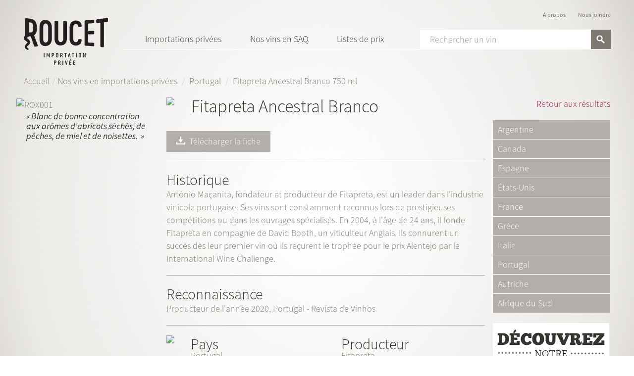

--- FILE ---
content_type: text/html; charset=utf-8
request_url: https://roucet.com/nos-vins-en-importations-privees/portugal/fitapreta-750-ml
body_size: 4924
content:
<!DOCTYPE html>
<html xmlns="http://www.w3.org/1999/xhtml" xml:lang="fr-fr" lang="fr-fr" dir="ltr">
   <head>
      <meta name="viewport" content="width=device-width, initial-scale=1.0" />
      <meta name="facebook-domain-verification" content="rxx6zilevt5fcrgdmrtgnx06pcn8xh" />

        <meta http-equiv="content-type" content="text/html; charset=utf-8" />
  <meta name="generator" content="Joomla! - Open Source Content Management  - Version 3.1.5" />
  <title>Nos vins en SAQ - Roucet</title>
  <link href="https://roucet.com/nos-vins-en-importations-privees/portugal/fitapreta-750-ml" rel="canonical" />
  <link href="/templates/hpjmaster/favicon.ico" rel="shortcut icon" type="image/vnd.microsoft.icon" />
  <link rel="stylesheet" href="https://roucet.com/components/com_hpjroucet/assets/css/hpjroucet.css" type="text/css" />
  <link rel="stylesheet" href="https://roucet.com/modules/mod_hpjrousetrecherche/assets/css/style.css" type="text/css" />
  <script src="/media/jui/js/jquery.min.js" type="text/javascript"></script>
  <script src="/media/jui/js/jquery-noconflict.js" type="text/javascript"></script>
  <script src="/media/jui/js/bootstrap.min.js" type="text/javascript"></script>
  <script type="text/javascript">
jQuery(document).ready(function()
				{
					jQuery('.hasTooltip').tooltip({"container": false});
				});
  </script>

      <link href="/templates/hpjmaster/css/template.css" rel="stylesheet" type="text/css" />
      <link href="/templates/hpjmaster/css/bootstrap.css" rel="stylesheet" type="text/css" />
      <link href="/templates/hpjmaster/css/tablet.css" rel="stylesheet" type="text/css" media="screen and (min-width: 768px) and (max-width: 980px)" />
      <link href="/templates/hpjmaster/css/medium.css" rel="stylesheet" type="text/css" media="screen and (max-width: 767px)" />
      <link href="/templates/hpjmaster/css/small.css" rel="stylesheet" type="text/css" media="screen and (max-width: 480px)" />
      <!--[if lt IE 9]>
       <script src="/media/jui/js/html5.js"></script>
     <![endif]-->

      
      
      <!-- Google Tag Manager -->
      <script>(function(w,d,s,l,i){w[l]=w[l]||[];w[l].push({'gtm.start':new Date().getTime(),event:'gtm.js'});var f=d.getElementsByTagName(s)[0],j=d.createElement(s),dl=l!='dataLayer'?'&l='+l:'';j.async=true;j.src='https://www.googletagmanager.com/gtm.js?id='+i+dl;f.parentNode.insertBefore(j,f);})(window,document,'script','dataLayer','GTM-NXNZ782');</script>
      <!-- End Google Tag Manager -->

   </head>

   <body class="site com_hpjroucet view-vin no-layout no-task itemid-147 ">

      <!-- Body -->

      <!-- Google Tag Manager (noscript) -->
      <noscript>
        <iframe src="https://www.googletagmanager.com/ns.html?id=GTM-NXNZ782" height="0" width="0" style="display:none;visibility:hidden"></iframe>
      </noscript>
      <!-- End Google Tag Manager (noscript) -->

      <div class="body">

         <div class="container">
            <!-- Header -->
            <div class="header row">
               <div class="header-inner clearfix">

                  <div id="top" class="brand span4">
                     		<div class="moduletable hidden-phone">
					<br />
<img alt="" src="/images/LogoROUCET-IP_HOR_Black2.png" style="width: 170px; height: 95px;" />		</div>
			<div class="moduletable visible-phone">
					&nbsp;&nbsp;&nbsp;<img alt="" src="/images/LogoROUCET-IP_HOR_BlackMOB.png" style="width: 210px; height: 85px;" />		</div>
			<div class="moduletable bouton_menu_mobile visible-phone">
					<button class="btn" data-target="#demo" data-toggle="collapse" type="button">&nbsp;</button>		</div>
			<div class="moduletable menu_mobile visible-phone ">
					<ul class="nav menu collapse" id="demo">
<li class="item-151"><a href="/nos-vins-en-importations-privees" >Nos Vins en importations privées</a></li><li class="item-152 active"><a href="/nos-vins-en-saq" >Nos Vins en SAQ</a></li><li class="item-153"><a href="/historique" >À propos</a></li><li class="item-154"><a href="/nous-joindre" >Nous joindre</a></li><li class="item-155"><a href="/index.php?Itemid=150" >S'abonner à l'infolettre</a></li></ul>
		</div>
	
                  </div>

                                          <div class="header-search span20">
                           		<div class="moduletable menu_haut">
					<ul class="nav menu">
<li class="item-148"><a href="/historique" >À propos</a></li><li class="item-149"><a href="/nous-joindre" >Nous joindre</a></li></ul>
		</div>
			<div class="moduletable recherche">
					<dl class="neutre-module recherche">
</dl>

<form method="get" action="/resultats-de-recherche">
    <input type="text" name="recherche_vin" placeholder="Rechercher un vin" value=""><input type="submit"/>
    <input type="hidden" name="nouvelle_recherche" value="1" /> 
</form>		</div>
			<div class="moduletable menu_vins">
					<ul class="nav menu">
<li class="item-146 deeper parent"><a href="/nos-vins-en-importations-privees" >Importations privées</a><ul class="nav-child unstyled small"><li class="item-140"><a href="/nos-vins-en-importations-privees/argentine" >Argentine</a></li><li class="item-193"><a href="/nos-vins-en-importations-privees/canada" >Canada</a></li><li class="item-142"><a href="/nos-vins-en-importations-privees/espagne" >Espagne</a></li><li class="item-143"><a href="/nos-vins-en-importations-privees/etats-unis" >États-Unis</a></li><li class="item-144"><a href="/nos-vins-en-importations-privees/france-6" >France</a></li><li class="item-188"><a href="/nos-vins-en-importations-privees/grece" >Grèce</a></li><li class="item-145"><a href="/nos-vins-en-importations-privees/italie" >Italie</a></li><li class="item-186"><a href="/nos-vins-en-importations-privees/portugal-3" >Portugal</a></li><li class="item-195"><a href="/nos-vins-en-importations-privees/autriche" >Autriche</a></li><li class="item-196"><a href="/nos-vins-en-importations-privees/afrique-du-sud" >Afrique du Sud</a></li></ul></li><li class="item-147 current active deeper parent"><a href="/nos-vins-en-saq" >Nos vins en SAQ</a><ul class="nav-child unstyled small"><li class="item-163"><a href="/nos-vins-en-saq/argentine" >Argentine</a></li><li class="item-194"><a href="/nos-vins-en-saq/canada" >Canada</a></li><li class="item-165"><a href="/nos-vins-en-saq/espagne" >Espagne</a></li><li class="item-166"><a href="/nos-vins-en-saq/etats-unis" >États-Unis</a></li><li class="item-167"><a href="/nos-vins-en-saq/france-4" >France</a></li><li class="item-189"><a href="/nos-vins-en-saq/grece" >Grèce</a></li><li class="item-168"><a href="/nos-vins-en-saq/italie" >Italie</a></li><li class="item-187"><a href="/nos-vins-en-saq/portugal" >Portugal</a></li></ul></li><li class="item-190 deeper parent"><a href="/" >Listes de prix</a><ul class="nav-child unstyled small"><li class="item-191"><a href="https://vinum.roucet.com/prix/roucet_liste_de_prix_priv.pdf" >Importations privées</a></li><li class="item-192"><a href="https://vinum.roucet.com/prix/roucet_liste_de_prix_saq.pdf" >Vins SAQ</a></li></ul></li></ul>
		</div>
	
                        </div>
                                    </div>
            </div>
         </div>
                  <div class="container ">
            <div class="main">
               
                                    <div id="breadcrumbWrap" >
                        
<ul class="breadcrumb">
	<li><a href="/" class="pathway" id="path0">Accueil</a><span class="divider">/</span></li><li><span id="id-categorie-breadcrumbs">Nos vins en SAQ</span></li></ul>

                     </div>
                  
                              <div class="row-fluid">
                                    <div id="content" class="span24">

                     
                     <!-- Begin Content -->
                     
<div id="system-message-container">
<div id="system-message">
</div>
</div>
                     
                     <script type="text/javascript">
   jQuery(document).ready(function() {
      var cat = document.getElementById("id-categorie-breadcrumbs");
      cat.innerHTML = '<a href="/nos-vins-en-importations-privees">Nos vins en importations privées</a> <span class="divider">/</span> <a href="/nos-vins-en-importations-privees/portugal-3"> Portugal </a> <span class="divider">/</span> Fitapreta Ancestral Branco 750 ml'
   });
</script>
<div class="row">
   <div class="span6">
      <div class="row-fluid">
                        <img alt="ROX001" src="/storage/com_hpjroucet/bouteilles/rox001.png" />
                     </div>
      <div class="row-fluid top-accord">
                        &laquo;&nbsp;Blanc de bonne concentration aux arômes d'abricots séchés, de pêches, de miel et de noisettes. &nbsp;&raquo;
                  </div>
   </div>
   <div class="span13">
           <div class="row-fluid"><img src="/../../../../../storage/com_hpjroucet/couleurs/0.png" /><h1>Fitapreta Ancestral Branco</h1></div>
      <div class="row-fluid presentation"></div>
      <div class="row-fluid boutons">
                <!--a class="btn cart" href="/nous-joindre"><span class="icon-cart"></span></a-->
                <a class="btn dl-list-s" href="/portugal/fitapreta-750-ml-pdf" target="_blank"><span class="icon-download"></span>Télécharger la fiche</a>
      </div>

      <div class="row-fluid historique">
         <h2>Historique</h2>
         António Maçanita, fondateur et producteur de Fitapreta, est un leader dans l'industrie vinicole portugaise. Ses vins sont constamment reconnus lors de prestigieuses compétitions ou dans les ouvrages spécialisés. En 2004, à l'âge de 24 ans, il fonde Fitapreta en compagnie de David Booth, un viticulteur Anglais. Ils connurent un succès dès leur premier vin où ils reçurent le trophée pour le prix Alentejo par le International Wine Challenge.      </div>

      <div class="row-fluid reconnaissance">
         <h2>Reconnaissance</h2>
         Producteur de l'année 2020, Portugal - Revista de Vinhos<br />
      </div>

      <div class="row-fluid tableau">
         <div class="span11 pays fl">
            <div class="span4">
               <img src="/storage/com_hpjroucet/drapeaux/pt.png" />
            </div>
            <div class="span8">
               <h2>Pays</h2>
               <span>Portugal</span>
            </div>
         </div>
         <div class="span11 producteur fr">
            <h2>Producteur</h2>
            Fitapreta          </div>
      </div>

      <div class="row-fluid">
         <div class="span11 region fl">
            <h2>Région vinicole</h2>
            Alentejo         </div>
         <div class="span11 cepage fr">
            <h2>Cépage(s)</h2>
            antão vaz, roupeiro, arinto, rabo de ovelha, tamarez, alicante         </div>
      </div>

      <div class="row-fluid">
         <div class="span11 appellation fl">
            <h2>Appellation</h2>
            Vinho Regional Alentejano         </div>
         <div class="span11 conservation fr">
            <h2>Conservation</h2>
            3 ans         </div>
      </div>

      <div class="row-fluid service">
         <h2>Service</h2>
         10ºC      </div>
      <div class="row-fluid desc">
         <h2>Description</h2>
         <h4>Oeil</h4> Jaune citron pâle<br />
<br />
         <h4>Nez</h4>Nez aux arômes intenses d'agrumes et un bord minéral rafraîchissant.<br />
         <h4>Bouche</h4>La sensation de la bouche a un volume qui se construit<br />
au milieu du palais, se terminant par une fraîcheur impressionnante et un fruit persistant.<br />
      </div>
      <div class="row-fluid accord">
         <h2>Accord mets/vin</h2>
         Les poissons grillés, les fruits de mer frais et salade de volaille. <br />
      </div>
      <div class="row-fluid commentaire">
         <h2>Commentaires</h2>
         Les mois de maturation dans la région de l'Alentejo sont chauds et secs avec des nuits froides. Les vignes poussent sur des roches infertiles des sols schistes produisant naturellement de faibles rendements et un fruit concentré. À la récolte, les raisins sont sélectionnés à la main dans de petites boîtes à leur point culminant de maturité. Toutes les grappes sont ensuite inspectées pour la qualité. La fermentation se fait à 12ºC dans des réservoirs en acier inoxydable.<br />
<br />
Sucre résiduel: 1,1 g/L      </div>
   </div>


   <div class="span5">
      		<div class="moduletable back">
					<a href="javascript:history.back()">Retour aux r&eacute;sultats</a>		</div>
			<div class="moduletable">
					<ul class="nav menu">
<li class="item-140"><a href="/nos-vins-en-importations-privees/argentine" >Argentine</a></li><li class="item-193"><a href="/nos-vins-en-importations-privees/canada" >Canada</a></li><li class="item-142"><a href="/nos-vins-en-importations-privees/espagne" >Espagne</a></li><li class="item-143"><a href="/nos-vins-en-importations-privees/etats-unis" >États-Unis</a></li><li class="item-144"><a href="/nos-vins-en-importations-privees/france-6" >France</a></li><li class="item-188"><a href="/nos-vins-en-importations-privees/grece" >Grèce</a></li><li class="item-145"><a href="/nos-vins-en-importations-privees/italie" >Italie</a></li><li class="item-186"><a href="/nos-vins-en-importations-privees/portugal-3" >Portugal</a></li><li class="item-195"><a href="/nos-vins-en-importations-privees/autriche" >Autriche</a></li><li class="item-196"><a href="/nos-vins-en-importations-privees/afrique-du-sud" >Afrique du Sud</a></li></ul>
		</div>
			<div class="moduletable suggestion hidden-phone">
					<a href="/decouverte"><img alt="" src="/images/suggestion.png" style="width: 235px; height: 194px;" /></a>		</div>
			<div class="moduletable suggestion visible-phone">
					<img alt="" src="/images/suggestion_m.png" style="width: 441px; height: 364px;" />		</div>
	   </div>
</div>

                     
                     <!-- End Content -->
                  </div>
                                 </div>

                                    
                     <div class="row upper">
                                                                           <div class="span24 bottom_r">
                              		<div class="moduletable coordonnees hidden-phone">
					<a href="https://roucet.com/"><img alt="logo-roucet" src="/images/Roucet-Footer2.png" style="width: 130px; height: 34px;" /></a><br />
<br />
&copy; 2021 Soci&eacute;t&eacute; Roucet Inc. Tous droits r&eacute;serv&eacute;s.		</div>
			<div class="moduletable coordonnees visible-phone">
					<img alt="" src="/images/logo_mobile.png" style="width: 261px; height: 100px;" /><br />
&copy; 2021 Soci&eacute;t&eacute; Roucet Inc. Tous droits r&eacute;serv&eacute;s.		</div>
	
                           </div>
                                             </div>
                  
            </div>
         </div>
      </div>
      <!-- Footer -->
      <div class="footer">
         <div class="container">
            <div class="row-fluid"></div>
            <div class="row copymade">
               <p class="pull-right"></p>
               <p>&copy; 2026 <ul class="nav menu">
<li class="item-101"><a href="/" >Accueil</a></li><li class="item-104"><a href="/contact" >Contact</a></li><li class="item-138 deeper parent"><a href="/page-2" >Vins</a><ul class="nav-child unstyled small"><li class="item-139"><a href="/page-3" >Vin-detail</a></li></ul></li><li class="item-162"><a href="/decouverte" >Découverte</a></li><li class="item-169"><a href="/resultats-de-recherche" >Resultats de recherche</a></li><li class="item-184"><a href="/s-abonner-a-l-infolettre" >Confirmation d'inscription</a></li></ul>
</p>
            </div>
         </div>
      </div>

      

      <script>
         jQuery('body').prepend('<a id="toTopAnchor" href="#top" class="top_link icon-arrow-up" title="Revenir en haut de page">&nbsp;</a>');
         jQuery('.top_link').css({
            'position': 'fixed',
            'right': '20px',
            'bottom': '20px',
            'display': 'none',
            'padding': '10px',
            'background': '#AE104C',
            'color': '#fff',
            'font-size': '12px',
            'opacity': '0.9',
            'z-index': '2000',
            'width': '12px',
            'border-radius': '4px'
         });

         jQuery(window).scroll(function() {
            posScroll = jQuery(document).scrollTop();
            if (posScroll >= 550)
               jQuery('.top_link').fadeIn(600);
            else
               jQuery('.top_link').fadeOut(600);
         });

         var lien = jQuery('#toTopAnchor');
         var ancre = lien.attr('href');

         lien.click(function() {
            jQuery('html, body').animate({
               scrollTop: jQuery(ancre).offset().top
            }, 500);
            return false;
         });

         if (document.getElementsByClassName('menu_vins').length > 0) {
            jQuery(".menu_vins ul.nav-child").addClass('jQueryOn');

            jQuery(".menu_vins ul.menu > li").hover(
                    function($) {
                       jQuery(jQuery(this).children(".nav-child")).fadeIn();
                       //jQuery(".menu_vins ul.menu li:hover ul.nav-child").fadeIn();
                    },
                    function() {
                       jQuery(jQuery(this).children(".nav-child")).hide();
                    });
         }

      </script>
   <center></center>
</body>
</html>


--- FILE ---
content_type: text/css
request_url: https://roucet.com/templates/hpjmaster/css/bootstrap.css
body_size: 8287
content:
/*!
 * Bootstrap v2.3.2
 *
 * Copyright 2012 Twitter, Inc
 * Licensed under the Apache License v2.0
 * http://www.apache.org/licenses/LICENSE-2.0
 *
 * Designed and built with all the love in the world @twitter by @mdo and @fat.
 */
.clearfix {
  *zoom: 1;
}
.clearfix:before,
.clearfix:after {
  display: table;
  content: "";
  line-height: 0;
}
.clearfix:after {
  clear: both;
}
.hide-text {
  font: 0/0 a;
  color: transparent;
  text-shadow: none;
  background-color: transparent;
  border: 0;
}
.input-block-level {
  display: block;
  width: 100%;
  min-height: 30px;
  -webkit-box-sizing: border-box;
  -moz-box-sizing: border-box;
  box-sizing: border-box;
}
.row {
  margin-left: -12px;
  *zoom: 1;
}
.row:before,
.row:after {
  display: table;
  content: "";
  line-height: 0;
}
.row:after {
  clear: both;
}
[class*="span"] {
  float: left;
  min-height: 1px;
  margin-left: 12px;
}
.container,
.navbar-static-top .container,
.navbar-fixed-top .container,
.navbar-fixed-bottom .container {
  width: 996px;
}
.span24 {
  width: 996px;
}
.span23 {
  width: 954px;
}
.span22 {
  width: 912px;
}
.span21 {
  width: 870px;
}
.span20 {
  width: 828px;
}
.span19 {
  width: 786px;
}
.span18 {
  width: 744px;
}
.span17 {
  width: 702px;
}
.span16 {
  width: 660px;
}
.span15 {
  width: 618px;
}
.span14 {
  width: 576px;
}
.span13 {
  width: 534px;
}
.span12 {
  width: 492px;
}
.span11 {
  width: 450px;
}
.span10 {
  width: 408px;
}
.span9 {
  width: 366px;
}
.span8 {
  width: 324px;
}
.span7 {
  width: 282px;
}
.span6 {
  width: 240px;
}
.span5 {
  width: 198px;
}
.span4 {
  width: 156px;
}
.span3 {
  width: 114px;
}
.span2 {
  width: 72px;
}
.span1 {
  width: 30px;
}
.offset24 {
  margin-left: 1020px;
}
.offset23 {
  margin-left: 978px;
}
.offset22 {
  margin-left: 936px;
}
.offset21 {
  margin-left: 894px;
}
.offset20 {
  margin-left: 852px;
}
.offset19 {
  margin-left: 810px;
}
.offset18 {
  margin-left: 768px;
}
.offset17 {
  margin-left: 726px;
}
.offset16 {
  margin-left: 684px;
}
.offset15 {
  margin-left: 642px;
}
.offset14 {
  margin-left: 600px;
}
.offset13 {
  margin-left: 558px;
}
.offset12 {
  margin-left: 516px;
}
.offset11 {
  margin-left: 474px;
}
.offset10 {
  margin-left: 432px;
}
.offset9 {
  margin-left: 390px;
}
.offset8 {
  margin-left: 348px;
}
.offset7 {
  margin-left: 306px;
}
.offset6 {
  margin-left: 264px;
}
.offset5 {
  margin-left: 222px;
}
.offset4 {
  margin-left: 180px;
}
.offset3 {
  margin-left: 138px;
}
.offset2 {
  margin-left: 96px;
}
.offset1 {
  margin-left: 54px;
}
.row-fluid {
  width: 100%;
  *zoom: 1;
}
.row-fluid:before,
.row-fluid:after {
  display: table;
  content: "";
  line-height: 0;
}
.row-fluid:after {
  clear: both;
}
.row-fluid [class*="span"] {
  display: block;
  width: 100%;
  min-height: 40px;
  -webkit-box-sizing: border-box;
  -moz-box-sizing: border-box;
  box-sizing: border-box;
  float: left;
  margin-left: 1.2048192771084338%;
  *margin-left: 1.1546184738955825%;
}
.row-fluid [class*="span"]:first-child {
  margin-left: 0;
}
.row-fluid .controls-row [class*="span"] + [class*="span"] {
  margin-left: 1.2048192771084338%;
}
.row-fluid .span24 {
  width: 100%;
  *width: 99.94979919678715%;
}
.row-fluid .span23 {
  width: 95.78313253012048%;
  *width: 95.73293172690764%;
}
.row-fluid .span22 {
  width: 91.56626506024097%;
  *width: 91.51606425702812%;
}
.row-fluid .span21 {
  width: 87.34939759036145%;
  *width: 87.2991967871486%;
}
.row-fluid .span20 {
  width: 83.13253012048193%;
  *width: 83.08232931726909%;
}
.row-fluid .span19 {
  width: 78.91566265060241%;
  *width: 78.86546184738957%;
}
.row-fluid .span18 {
  width: 74.6987951807229%;
  *width: 74.64859437751005%;
}
.row-fluid .span17 {
  width: 70.48192771084338%;
  *width: 70.43172690763053%;
}
.row-fluid .span16 {
  width: 66.26506024096386%;
  *width: 66.21485943775102%;
}
.row-fluid .span15 {
  width: 62.048192771084345%;
  *width: 61.99799196787149%;
}
.row-fluid .span14 {
  width: 57.83132530120483%;
  *width: 57.781124497991975%;
}
.row-fluid .span13 {
  width: 53.6144578313253%;
  *width: 53.56425702811245%;
}
.row-fluid .span12 {
  width: 49.397590361445786%;
  *width: 49.34738955823293%;
}
.row-fluid .span11 {
  width: 45.18072289156627%;
  *width: 45.130522088353416%;
}
.row-fluid .span10 {
  width: 40.96385542168675%;
  *width: 40.9136546184739%;
}
.row-fluid .span9 {
  width: 36.74698795180723%;
  *width: 36.696787148594375%;
}
.row-fluid .span8 {
  width: 32.53012048192771%;
  *width: 32.47991967871486%;
}
.row-fluid .span7 {
  width: 28.313253012048197%;
  *width: 28.263052208835344%;
}
.row-fluid .span6 {
  width: 24.096385542168676%;
  *width: 24.046184738955823%;
}
.row-fluid .span5 {
  width: 19.87951807228916%;
  *width: 19.829317269076306%;
}
.row-fluid .span4 {
  width: 15.66265060240964%;
  *width: 15.612449799196789%;
}
.row-fluid .span3 {
  width: 11.44578313253012%;
  *width: 11.39558232931727%;
}
.row-fluid .span2 {
  width: 7.228915662650603%;
  *width: 7.1787148594377514%;
}
.row-fluid .span1 {
  width: 3.0120481927710845%;
  *width: 2.961847389558233%;
}
.row-fluid .offset24 {
  margin-left: 102.40963855421687%;
  *margin-left: 102.30923694779118%;
}
.row-fluid .offset24:first-child {
  margin-left: 101.20481927710843%;
  *margin-left: 101.10441767068274%;
}
.row-fluid .offset23 {
  margin-left: 98.19277108433735%;
  *margin-left: 98.09236947791166%;
}
.row-fluid .offset23:first-child {
  margin-left: 96.98795180722891%;
  *margin-left: 96.88755020080322%;
}
.row-fluid .offset22 {
  margin-left: 93.97590361445783%;
  *margin-left: 93.87550200803214%;
}
.row-fluid .offset22:first-child {
  margin-left: 92.7710843373494%;
  *margin-left: 92.6706827309237%;
}
.row-fluid .offset21 {
  margin-left: 89.75903614457832%;
  *margin-left: 89.65863453815263%;
}
.row-fluid .offset21:first-child {
  margin-left: 88.55421686746988%;
  *margin-left: 88.45381526104418%;
}
.row-fluid .offset20 {
  margin-left: 85.5421686746988%;
  *margin-left: 85.44176706827311%;
}
.row-fluid .offset20:first-child {
  margin-left: 84.33734939759036%;
  *margin-left: 84.23694779116467%;
}
.row-fluid .offset19 {
  margin-left: 81.32530120481928%;
  *margin-left: 81.22489959839359%;
}
.row-fluid .offset19:first-child {
  margin-left: 80.12048192771084%;
  *margin-left: 80.02008032128515%;
}
.row-fluid .offset18 {
  margin-left: 77.10843373493977%;
  *margin-left: 77.00803212851407%;
}
.row-fluid .offset18:first-child {
  margin-left: 75.90361445783132%;
  *margin-left: 75.80321285140563%;
}
.row-fluid .offset17 {
  margin-left: 72.89156626506025%;
  *margin-left: 72.79116465863456%;
}
.row-fluid .offset17:first-child {
  margin-left: 71.6867469879518%;
  *margin-left: 71.58634538152612%;
}
.row-fluid .offset16 {
  margin-left: 68.67469879518073%;
  *margin-left: 68.57429718875504%;
}
.row-fluid .offset16:first-child {
  margin-left: 67.46987951807229%;
  *margin-left: 67.3694779116466%;
}
.row-fluid .offset15 {
  margin-left: 64.45783132530121%;
  *margin-left: 64.35742971887551%;
}
.row-fluid .offset15:first-child {
  margin-left: 63.25301204819278%;
  *margin-left: 63.152610441767074%;
}
.row-fluid .offset14 {
  margin-left: 60.2409638554217%;
  *margin-left: 60.14056224899599%;
}
.row-fluid .offset14:first-child {
  margin-left: 59.03614457831326%;
  *margin-left: 58.93574297188756%;
}
.row-fluid .offset13 {
  margin-left: 56.02409638554217%;
  *margin-left: 55.92369477911647%;
}
.row-fluid .offset13:first-child {
  margin-left: 54.81927710843374%;
  *margin-left: 54.71887550200803%;
}
.row-fluid .offset12 {
  margin-left: 51.807228915662655%;
  *margin-left: 51.70682730923695%;
}
.row-fluid .offset12:first-child {
  margin-left: 50.60240963855422%;
  *margin-left: 50.502008032128515%;
}
.row-fluid .offset11 {
  margin-left: 47.59036144578314%;
  *margin-left: 47.48995983935743%;
}
.row-fluid .offset11:first-child {
  margin-left: 46.385542168674704%;
  *margin-left: 46.285140562249%;
}
.row-fluid .offset10 {
  margin-left: 43.37349397590362%;
  *margin-left: 43.273092369477915%;
}
.row-fluid .offset10:first-child {
  margin-left: 42.168674698795186%;
  *margin-left: 42.06827309236948%;
}
.row-fluid .offset9 {
  margin-left: 39.1566265060241%;
  *margin-left: 39.05622489959839%;
}
.row-fluid .offset9:first-child {
  margin-left: 37.95180722891566%;
  *margin-left: 37.851405622489956%;
}
.row-fluid .offset8 {
  margin-left: 34.93975903614458%;
  *margin-left: 34.83935742971887%;
}
.row-fluid .offset8:first-child {
  margin-left: 33.734939759036145%;
  *margin-left: 33.63453815261044%;
}
.row-fluid .offset7 {
  margin-left: 30.722891566265066%;
  *margin-left: 30.62248995983936%;
}
.row-fluid .offset7:first-child {
  margin-left: 29.51807228915663%;
  *margin-left: 29.417670682730925%;
}
.row-fluid .offset6 {
  margin-left: 26.506024096385545%;
  *margin-left: 26.40562248995984%;
}
.row-fluid .offset6:first-child {
  margin-left: 25.30120481927711%;
  *margin-left: 25.200803212851405%;
}
.row-fluid .offset5 {
  margin-left: 22.289156626506028%;
  *margin-left: 22.188755020080322%;
}
.row-fluid .offset5:first-child {
  margin-left: 21.084337349397593%;
  *margin-left: 20.983935742971887%;
}
.row-fluid .offset4 {
  margin-left: 18.072289156626507%;
  *margin-left: 17.971887550200805%;
}
.row-fluid .offset4:first-child {
  margin-left: 16.867469879518072%;
  *margin-left: 16.76706827309237%;
}
.row-fluid .offset3 {
  margin-left: 13.855421686746988%;
  *margin-left: 13.755020080321286%;
}
.row-fluid .offset3:first-child {
  margin-left: 12.650602409638555%;
  *margin-left: 12.550200803212853%;
}
.row-fluid .offset2 {
  margin-left: 9.63855421686747%;
  *margin-left: 9.538152610441768%;
}
.row-fluid .offset2:first-child {
  margin-left: 8.433734939759036%;
  *margin-left: 8.333333333333334%;
}
.row-fluid .offset1 {
  margin-left: 5.421686746987952%;
  *margin-left: 5.321285140562249%;
}
.row-fluid .offset1:first-child {
  margin-left: 4.216867469879518%;
  *margin-left: 4.116465863453816%;
}
[class*="span"].hide,
.row-fluid [class*="span"].hide {
  display: none;
}
[class*="span"].pull-right,
.row-fluid [class*="span"].pull-right {
  float: right;
}
@-ms-viewport {
  width: device-width;
}
.hidden {
  display: none;
  visibility: hidden;
}
.visible-phone {
  display: none !important;
}
.visible-tablet {
  display: none !important;
}
.hidden-desktop {
  display: none !important;
}
.visible-desktop {
  display: inherit !important;
}
@media (min-width: 768px) and (max-width: 979px) {
  .hidden-desktop {
    display: inherit !important;
  }
  .visible-desktop {
    display: none !important ;
  }
  .visible-tablet {
    display: inherit !important;
  }
  .hidden-tablet {
    display: none !important;
  }
}
@media (max-width: 767px) {
  .hidden-desktop {
    display: inherit !important;
  }
  .visible-desktop {
    display: none !important;
  }
  .visible-phone {
    display: inherit !important;
  }
  .hidden-phone {
    display: none !important;
  }
}
.visible-print {
  display: none !important;
}
@media print {
  .visible-print {
    display: inherit !important;
  }
  .hidden-print {
    display: none !important;
  }
}
@media (max-width: 767px) {
  body {
    padding-left: 20px;
    padding-right: 20px;
  }
  .navbar-fixed-top,
  .navbar-fixed-bottom,
  .navbar-static-top {
    margin-left: -20px;
    margin-right: -20px;
  }
  .container-fluid {
    padding: 0;
  }
  .dl-horizontal dt {
    float: none;
    clear: none;
    width: auto;
    text-align: left;
  }
  .dl-horizontal dd {
    margin-left: 0;
  }
  .container {
    width: auto;
  }
  .row-fluid {
    width: 100%;
  }
  .row,
  .thumbnails {
    margin-left: 0;
  }
  .thumbnails > li {
    float: none;
    margin-left: 0;
  }
  [class*="span"],
  .uneditable-input[class*="span"],
  .row-fluid [class*="span"] {
    float: none;
    display: block;
    width: 100%;
    margin-left: 0;
    -webkit-box-sizing: border-box;
    -moz-box-sizing: border-box;
    box-sizing: border-box;
  }
  .span12,
  .row-fluid .span12 {
    width: 100%;
    -webkit-box-sizing: border-box;
    -moz-box-sizing: border-box;
    box-sizing: border-box;
  }
  .row-fluid [class*="offset"]:first-child {
    margin-left: 0;
  }
  .input-large,
  .input-xlarge,
  .input-xxlarge,
  input[class*="span"],
  select[class*="span"],
  textarea[class*="span"],
  .uneditable-input {
    display: block;
    width: 100%;
    min-height: 30px;
    -webkit-box-sizing: border-box;
    -moz-box-sizing: border-box;
    box-sizing: border-box;
  }
  .input-prepend input,
  .input-append input,
  .input-prepend input[class*="span"],
  .input-append input[class*="span"] {
    display: inline-block;
    width: auto;
  }
  .controls-row [class*="span"] + [class*="span"] {
    margin-left: 0;
  }
  .modal {
    position: fixed;
    top: 20px;
    left: 20px;
    right: 20px;
    width: auto;
    margin: 0;
  }
  .modal.fade {
    top: -100px;
  }
  .modal.fade.in {
    top: 20px;
  }
}
@media (max-width: 480px) {
  .nav-collapse {
    -webkit-transform: translate3d(0, 0, 0);
  }
  .page-header h1 small {
    display: block;
    line-height: 20px;
  }
  input[type="checkbox"],
  input[type="radio"] {
    border: 1px solid #ccc;
  }
  .form-horizontal .control-label {
    float: none;
    width: auto;
    padding-top: 0;
    text-align: left;
  }
  .form-horizontal .controls {
    margin-left: 0;
  }
  .form-horizontal .control-list {
    padding-top: 0;
  }
  .form-horizontal .form-actions {
    padding-left: 10px;
    padding-right: 10px;
  }
  .media .pull-left,
  .media .pull-right {
    float: none;
    display: block;
    margin-bottom: 10px;
  }
  .media-object {
    margin-right: 0;
    margin-left: 0;
  }
  .modal {
    top: 10px;
    left: 10px;
    right: 10px;
  }
  .modal-header .close {
    padding: 10px;
    margin: -10px;
  }
  .carousel-caption {
    position: static;
  }
}
@media (min-width: 768px) and (max-width: 979px) {
  .row {
    margin-left: -12px;
    *zoom: 1;
  }
  .row:before,
  .row:after {
    display: table;
    content: "";
    line-height: 0;
  }
  .row:after {
    clear: both;
  }
  [class*="span"] {
    float: left;
    min-height: 1px;
    margin-left: 12px;
  }
  .container,
  .navbar-static-top .container,
  .navbar-fixed-top .container,
  .navbar-fixed-bottom .container {
    width: 756px;
  }
  .span24 {
    width: 756px;
  }
  .span23 {
    width: 724px;
  }
  .span22 {
    width: 692px;
  }
  .span21 {
    width: 660px;
  }
  .span20 {
    width: 628px;
  }
  .span19 {
    width: 596px;
  }
  .span18 {
    width: 564px;
  }
  .span17 {
    width: 532px;
  }
  .span16 {
    width: 500px;
  }
  .span15 {
    width: 468px;
  }
  .span14 {
    width: 436px;
  }
  .span13 {
    width: 404px;
  }
  .span12 {
    width: 372px;
  }
  .span11 {
    width: 340px;
  }
  .span10 {
    width: 308px;
  }
  .span9 {
    width: 276px;
  }
  .span8 {
    width: 244px;
  }
  .span7 {
    width: 212px;
  }
  .span6 {
    width: 180px;
  }
  .span5 {
    width: 148px;
  }
  .span4 {
    width: 116px;
  }
  .span3 {
    width: 84px;
  }
  .span2 {
    width: 52px;
  }
  .span1 {
    width: 20px;
  }
  .offset24 {
    margin-left: 780px;
  }
  .offset23 {
    margin-left: 748px;
  }
  .offset22 {
    margin-left: 716px;
  }
  .offset21 {
    margin-left: 684px;
  }
  .offset20 {
    margin-left: 652px;
  }
  .offset19 {
    margin-left: 620px;
  }
  .offset18 {
    margin-left: 588px;
  }
  .offset17 {
    margin-left: 556px;
  }
  .offset16 {
    margin-left: 524px;
  }
  .offset15 {
    margin-left: 492px;
  }
  .offset14 {
    margin-left: 460px;
  }
  .offset13 {
    margin-left: 428px;
  }
  .offset12 {
    margin-left: 396px;
  }
  .offset11 {
    margin-left: 364px;
  }
  .offset10 {
    margin-left: 332px;
  }
  .offset9 {
    margin-left: 300px;
  }
  .offset8 {
    margin-left: 268px;
  }
  .offset7 {
    margin-left: 236px;
  }
  .offset6 {
    margin-left: 204px;
  }
  .offset5 {
    margin-left: 172px;
  }
  .offset4 {
    margin-left: 140px;
  }
  .offset3 {
    margin-left: 108px;
  }
  .offset2 {
    margin-left: 76px;
  }
  .offset1 {
    margin-left: 44px;
  }
  .row-fluid {
    width: 100%;
    *zoom: 1;
  }
  .row-fluid:before,
  .row-fluid:after {
    display: table;
    content: "";
    line-height: 0;
  }
  .row-fluid:after {
    clear: both;
  }
  .row-fluid [class*="span"] {
    display: block;
    width: 100%;
    min-height: 40px;
    -webkit-box-sizing: border-box;
    -moz-box-sizing: border-box;
    box-sizing: border-box;
    float: left;
    margin-left: 1.5873015873015872%;
    *margin-left: 1.5371007840887358%;
  }
  .row-fluid [class*="span"]:first-child {
    margin-left: 0;
  }
  .row-fluid .controls-row [class*="span"] + [class*="span"] {
    margin-left: 1.5873015873015872%;
  }
  .row-fluid .span24 {
    width: 100%;
    *width: 99.94979919678715%;
  }
  .row-fluid .span23 {
    width: 95.76719576719577%;
    *width: 95.71699496398293%;
  }
  .row-fluid .span22 {
    width: 91.53439153439153%;
    *width: 91.48419073117869%;
  }
  .row-fluid .span21 {
    width: 87.3015873015873%;
    *width: 87.25138649837446%;
  }
  .row-fluid .span20 {
    width: 83.06878306878306%;
    *width: 83.01858226557022%;
  }
  .row-fluid .span19 {
    width: 78.83597883597884%;
    *width: 78.78577803276599%;
  }
  .row-fluid .span18 {
    width: 74.60317460317461%;
    *width: 74.55297379996176%;
  }
  .row-fluid .span17 {
    width: 70.37037037037037%;
    *width: 70.32016956715752%;
  }
  .row-fluid .span16 {
    width: 66.13756613756614%;
    *width: 66.0873653343533%;
  }
  .row-fluid .span15 {
    width: 61.904761904761905%;
    *width: 61.85456110154905%;
  }
  .row-fluid .span14 {
    width: 57.67195767195767%;
    *width: 57.62175686874482%;
  }
  .row-fluid .span13 {
    width: 53.43915343915344%;
    *width: 53.38895263594059%;
  }
  .row-fluid .span12 {
    width: 49.2063492063492%;
    *width: 49.15614840313635%;
  }
  .row-fluid .span11 {
    width: 44.973544973544975%;
    *width: 44.92334417033212%;
  }
  .row-fluid .span10 {
    width: 40.74074074074074%;
    *width: 40.69053993752789%;
  }
  .row-fluid .span9 {
    width: 36.507936507936506%;
    *width: 36.45773570472365%;
  }
  .row-fluid .span8 {
    width: 32.27513227513228%;
    *width: 32.224931471919426%;
  }
  .row-fluid .span7 {
    width: 28.042328042328045%;
    *width: 27.99212723911519%;
  }
  .row-fluid .span6 {
    width: 23.80952380952381%;
    *width: 23.759323006310957%;
  }
  .row-fluid .span5 {
    width: 19.576719576719576%;
    *width: 19.526518773506723%;
  }
  .row-fluid .span4 {
    width: 15.343915343915345%;
    *width: 15.293714540702494%;
  }
  .row-fluid .span3 {
    width: 11.11111111111111%;
    *width: 11.06091030789826%;
  }
  .row-fluid .span2 {
    width: 6.878306878306878%;
    *width: 6.828106075094027%;
  }
  .row-fluid .span1 {
    width: 2.6455026455026456%;
    *width: 2.595301842289794%;
  }
  .row-fluid .offset24 {
    margin-left: 103.17460317460318%;
    *margin-left: 103.07420156817749%;
  }
  .row-fluid .offset24:first-child {
    margin-left: 101.58730158730158%;
    *margin-left: 101.48689998087589%;
  }
  .row-fluid .offset23 {
    margin-left: 98.94179894179895%;
    *margin-left: 98.84139733537326%;
  }
  .row-fluid .offset23:first-child {
    margin-left: 97.35449735449735%;
    *margin-left: 97.25409574807166%;
  }
  .row-fluid .offset22 {
    margin-left: 94.70899470899471%;
    *margin-left: 94.60859310256902%;
  }
  .row-fluid .offset22:first-child {
    margin-left: 93.12169312169311%;
    *margin-left: 93.02129151526742%;
  }
  .row-fluid .offset21 {
    margin-left: 90.47619047619048%;
    *margin-left: 90.37578886976479%;
  }
  .row-fluid .offset21:first-child {
    margin-left: 88.88888888888889%;
    *margin-left: 88.7884872824632%;
  }
  .row-fluid .offset20 {
    margin-left: 86.24338624338624%;
    *margin-left: 86.14298463696055%;
  }
  .row-fluid .offset20:first-child {
    margin-left: 84.65608465608464%;
    *margin-left: 84.55568304965895%;
  }
  .row-fluid .offset19 {
    margin-left: 82.01058201058201%;
    *margin-left: 81.91018040415632%;
  }
  .row-fluid .offset19:first-child {
    margin-left: 80.42328042328042%;
    *margin-left: 80.32287881685473%;
  }
  .row-fluid .offset18 {
    margin-left: 77.77777777777779%;
    *margin-left: 77.6773761713521%;
  }
  .row-fluid .offset18:first-child {
    margin-left: 76.19047619047619%;
    *margin-left: 76.0900745840505%;
  }
  .row-fluid .offset17 {
    margin-left: 73.54497354497354%;
    *margin-left: 73.44457193854785%;
  }
  .row-fluid .offset17:first-child {
    margin-left: 71.95767195767195%;
    *margin-left: 71.85727035124626%;
  }
  .row-fluid .offset16 {
    margin-left: 69.31216931216932%;
    *margin-left: 69.21176770574363%;
  }
  .row-fluid .offset16:first-child {
    margin-left: 67.72486772486772%;
    *margin-left: 67.62446611844203%;
  }
  .row-fluid .offset15 {
    margin-left: 65.07936507936508%;
    *margin-left: 64.97896347293938%;
  }
  .row-fluid .offset15:first-child {
    margin-left: 63.492063492063494%;
    *margin-left: 63.39166188563779%;
  }
  .row-fluid .offset14 {
    margin-left: 60.84656084656085%;
    *margin-left: 60.74615924013514%;
  }
  .row-fluid .offset14:first-child {
    margin-left: 59.25925925925926%;
    *margin-left: 59.158857652833554%;
  }
  .row-fluid .offset13 {
    margin-left: 56.61375661375662%;
    *margin-left: 56.513355007330915%;
  }
  .row-fluid .offset13:first-child {
    margin-left: 55.02645502645503%;
    *margin-left: 54.926053420029326%;
  }
  .row-fluid .offset12 {
    margin-left: 52.38095238095238%;
    *margin-left: 52.280550774526674%;
  }
  .row-fluid .offset12:first-child {
    margin-left: 50.79365079365079%;
    *margin-left: 50.693249187225085%;
  }
  .row-fluid .offset11 {
    margin-left: 48.14814814814815%;
    *margin-left: 48.04774654172245%;
  }
  .row-fluid .offset11:first-child {
    margin-left: 46.560846560846564%;
    *margin-left: 46.46044495442086%;
  }
  .row-fluid .offset10 {
    margin-left: 43.91534391534392%;
    *margin-left: 43.81494230891821%;
  }
  .row-fluid .offset10:first-child {
    margin-left: 42.32804232804233%;
    *margin-left: 42.22764072161662%;
  }
  .row-fluid .offset9 {
    margin-left: 39.682539682539684%;
    *margin-left: 39.58213807611398%;
  }
  .row-fluid .offset9:first-child {
    margin-left: 38.095238095238095%;
    *margin-left: 37.99483648881239%;
  }
  .row-fluid .offset8 {
    margin-left: 35.449735449735456%;
    *margin-left: 35.34933384330975%;
  }
  .row-fluid .offset8:first-child {
    margin-left: 33.86243386243387%;
    *margin-left: 33.76203225600816%;
  }
  .row-fluid .offset7 {
    margin-left: 31.21693121693122%;
    *margin-left: 31.116529610505513%;
  }
  .row-fluid .offset7:first-child {
    margin-left: 29.629629629629633%;
    *margin-left: 29.529228023203927%;
  }
  .row-fluid .offset6 {
    margin-left: 26.984126984126984%;
    *margin-left: 26.88372537770128%;
  }
  .row-fluid .offset6:first-child {
    margin-left: 25.3968253968254%;
    *margin-left: 25.296423790399693%;
  }
  .row-fluid .offset5 {
    margin-left: 22.75132275132275%;
    *margin-left: 22.650921144897044%;
  }
  .row-fluid .offset5:first-child {
    margin-left: 21.164021164021165%;
    *margin-left: 21.06361955759546%;
  }
  .row-fluid .offset4 {
    margin-left: 18.51851851851852%;
    *margin-left: 18.418116912092817%;
  }
  .row-fluid .offset4:first-child {
    margin-left: 16.931216931216934%;
    *margin-left: 16.830815324791228%;
  }
  .row-fluid .offset3 {
    margin-left: 14.285714285714285%;
    *margin-left: 14.185312679288582%;
  }
  .row-fluid .offset3:first-child {
    margin-left: 12.698412698412698%;
    *margin-left: 12.598011091986995%;
  }
  .row-fluid .offset2 {
    margin-left: 10.052910052910052%;
    *margin-left: 9.95250844648435%;
  }
  .row-fluid .offset2:first-child {
    margin-left: 8.465608465608465%;
    *margin-left: 8.365206859182763%;
  }
  .row-fluid .offset1 {
    margin-left: 5.82010582010582%;
    *margin-left: 5.719704213680117%;
  }
  .row-fluid .offset1:first-child {
    margin-left: 4.232804232804233%;
    *margin-left: 4.13240262637853%;
  }
  input,
  textarea,
  .uneditable-input {
    margin-left: 0;
  }
  .controls-row [class*="span"] + [class*="span"] {
    margin-left: 12px;
  }
  input.span24,
  textarea.span24,
  .uneditable-input.span24 {
    width: 742px;
  }
  input.span23,
  textarea.span23,
  .uneditable-input.span23 {
    width: 710px;
  }
  input.span22,
  textarea.span22,
  .uneditable-input.span22 {
    width: 678px;
  }
  input.span21,
  textarea.span21,
  .uneditable-input.span21 {
    width: 646px;
  }
  input.span20,
  textarea.span20,
  .uneditable-input.span20 {
    width: 614px;
  }
  input.span19,
  textarea.span19,
  .uneditable-input.span19 {
    width: 582px;
  }
  input.span18,
  textarea.span18,
  .uneditable-input.span18 {
    width: 550px;
  }
  input.span17,
  textarea.span17,
  .uneditable-input.span17 {
    width: 518px;
  }
  input.span16,
  textarea.span16,
  .uneditable-input.span16 {
    width: 486px;
  }
  input.span15,
  textarea.span15,
  .uneditable-input.span15 {
    width: 454px;
  }
  input.span14,
  textarea.span14,
  .uneditable-input.span14 {
    width: 422px;
  }
  input.span13,
  textarea.span13,
  .uneditable-input.span13 {
    width: 390px;
  }
  input.span12,
  textarea.span12,
  .uneditable-input.span12 {
    width: 358px;
  }
  input.span11,
  textarea.span11,
  .uneditable-input.span11 {
    width: 326px;
  }
  input.span10,
  textarea.span10,
  .uneditable-input.span10 {
    width: 294px;
  }
  input.span9,
  textarea.span9,
  .uneditable-input.span9 {
    width: 262px;
  }
  input.span8,
  textarea.span8,
  .uneditable-input.span8 {
    width: 230px;
  }
  input.span7,
  textarea.span7,
  .uneditable-input.span7 {
    width: 198px;
  }
  input.span6,
  textarea.span6,
  .uneditable-input.span6 {
    width: 166px;
  }
  input.span5,
  textarea.span5,
  .uneditable-input.span5 {
    width: 134px;
  }
  input.span4,
  textarea.span4,
  .uneditable-input.span4 {
    width: 102px;
  }
  input.span3,
  textarea.span3,
  .uneditable-input.span3 {
    width: 70px;
  }
  input.span2,
  textarea.span2,
  .uneditable-input.span2 {
    width: 38px;
  }
  input.span1,
  textarea.span1,
  .uneditable-input.span1 {
    width: 6px;
  }
}
@media (min-width: 1200px) {
  .row {
    margin-left: -15px;
    *zoom: 1;
  }
  .row:before,
  .row:after {
    display: table;
    content: "";
    line-height: 0;
  }
  .row:after {
    clear: both;
  }
  [class*="span"] {
    float: left;
    min-height: 1px;
    margin-left: 15px;
  }
  .container,
  .navbar-static-top .container,
  .navbar-fixed-top .container,
  .navbar-fixed-bottom .container {
    width: 1185px;
  }
  .span24 {
    width: 1185px;
  }
  .span23 {
    width: 1135px;
  }
  .span22 {
    width: 1085px;
  }
  .span21 {
    width: 1035px;
  }
  .span20 {
    width: 985px;
  }
  .span19 {
    width: 935px;
  }
  .span18 {
    width: 885px;
  }
  .span17 {
    width: 835px;
  }
  .span16 {
    width: 785px;
  }
  .span15 {
    width: 735px;
  }
  .span14 {
    width: 685px;
  }
  .span13 {
    width: 635px;
  }
  .span12 {
    width: 585px;
  }
  .span11 {
    width: 535px;
  }
  .span10 {
    width: 485px;
  }
  .span9 {
    width: 435px;
  }
  .span8 {
    width: 385px;
  }
  .span7 {
    width: 335px;
  }
  .span6 {
    width: 285px;
  }
  .span5 {
    width: 235px;
  }
  .span4 {
    width: 185px;
  }
  .span3 {
    width: 135px;
  }
  .span2 {
    width: 85px;
  }
  .span1 {
    width: 35px;
  }
  .offset24 {
    margin-left: 1215px;
  }
  .offset23 {
    margin-left: 1165px;
  }
  .offset22 {
    margin-left: 1115px;
  }
  .offset21 {
    margin-left: 1065px;
  }
  .offset20 {
    margin-left: 1015px;
  }
  .offset19 {
    margin-left: 965px;
  }
  .offset18 {
    margin-left: 915px;
  }
  .offset17 {
    margin-left: 865px;
  }
  .offset16 {
    margin-left: 815px;
  }
  .offset15 {
    margin-left: 765px;
  }
  .offset14 {
    margin-left: 715px;
  }
  .offset13 {
    margin-left: 665px;
  }
  .offset12 {
    margin-left: 615px;
  }
  .offset11 {
    margin-left: 565px;
  }
  .offset10 {
    margin-left: 515px;
  }
  .offset9 {
    margin-left: 465px;
  }
  .offset8 {
    margin-left: 415px;
  }
  .offset7 {
    margin-left: 365px;
  }
  .offset6 {
    margin-left: 315px;
  }
  .offset5 {
    margin-left: 265px;
  }
  .offset4 {
    margin-left: 215px;
  }
  .offset3 {
    margin-left: 165px;
  }
  .offset2 {
    margin-left: 115px;
  }
  .offset1 {
    margin-left: 65px;
  }
  .row-fluid {
    width: 100%;
    *zoom: 1;
  }
  .row-fluid:before,
  .row-fluid:after {
    display: table;
    content: "";
    line-height: 0;
  }
  .row-fluid:after {
    clear: both;
  }
  .row-fluid [class*="span"] {
    display: block;
    width: 100%;
    min-height: 40px;
    -webkit-box-sizing: border-box;
    -moz-box-sizing: border-box;
    box-sizing: border-box;
    float: left;
    margin-left: 1.2658227848101267%;
    *margin-left: 1.2156219815972753%;
  }
  .row-fluid [class*="span"]:first-child {
    margin-left: 0;
  }
  .row-fluid .controls-row [class*="span"] + [class*="span"] {
    margin-left: 1.2658227848101267%;
  }
  .row-fluid .span24 {
    width: 100%;
    *width: 99.94979919678715%;
  }
  .row-fluid .span23 {
    width: 95.78059071729959%;
    *width: 95.73038991408674%;
  }
  .row-fluid .span22 {
    width: 91.56118143459916%;
    *width: 91.51098063138632%;
  }
  .row-fluid .span21 {
    width: 87.34177215189874%;
    *width: 87.29157134868589%;
  }
  .row-fluid .span20 {
    width: 83.12236286919831%;
    *width: 83.07216206598547%;
  }
  .row-fluid .span19 {
    width: 78.90295358649789%;
    *width: 78.85275278328504%;
  }
  .row-fluid .span18 {
    width: 74.68354430379748%;
    *width: 74.63334350058463%;
  }
  .row-fluid .span17 {
    width: 70.46413502109704%;
    *width: 70.41393421788419%;
  }
  .row-fluid .span16 {
    width: 66.24472573839662%;
    *width: 66.19452493518378%;
  }
  .row-fluid .span15 {
    width: 62.025316455696206%;
    *width: 61.97511565248335%;
  }
  .row-fluid .span14 {
    width: 57.80590717299578%;
    *width: 57.75570636978293%;
  }
  .row-fluid .span13 {
    width: 53.58649789029536%;
    *width: 53.53629708708251%;
  }
  .row-fluid .span12 {
    width: 49.36708860759494%;
    *width: 49.316887804382084%;
  }
  .row-fluid .span11 {
    width: 45.14767932489451%;
    *width: 45.09747852168166%;
  }
  .row-fluid .span10 {
    width: 40.92827004219409%;
    *width: 40.87806923898124%;
  }
  .row-fluid .span9 {
    width: 36.708860759493675%;
    *width: 36.65865995628082%;
  }
  .row-fluid .span8 {
    width: 32.48945147679325%;
    *width: 32.439250673580396%;
  }
  .row-fluid .span7 {
    width: 28.270042194092827%;
    *width: 28.219841390879974%;
  }
  .row-fluid .span6 {
    width: 24.050632911392405%;
    *width: 24.000432108179552%;
  }
  .row-fluid .span5 {
    width: 19.831223628691983%;
    *width: 19.78102282547913%;
  }
  .row-fluid .span4 {
    width: 15.611814345991561%;
    *width: 15.56161354277871%;
  }
  .row-fluid .span3 {
    width: 11.39240506329114%;
    *width: 11.342204260078288%;
  }
  .row-fluid .span2 {
    width: 7.172995780590718%;
    *width: 7.1227949773778665%;
  }
  .row-fluid .span1 {
    width: 2.9535864978902953%;
    *width: 2.9033856946774437%;
  }
  .row-fluid .offset24 {
    margin-left: 102.53164556962025%;
    *margin-left: 102.43124396319456%;
  }
  .row-fluid .offset24:first-child {
    margin-left: 101.26582278481013%;
    *margin-left: 101.16542117838443%;
  }
  .row-fluid .offset23 {
    margin-left: 98.31223628691984%;
    *margin-left: 98.21183468049415%;
  }
  .row-fluid .offset23:first-child {
    margin-left: 97.04641350210971%;
    *margin-left: 96.94601189568402%;
  }
  .row-fluid .offset22 {
    margin-left: 94.09282700421942%;
    *margin-left: 93.99242539779372%;
  }
  .row-fluid .offset22:first-child {
    margin-left: 92.82700421940929%;
    *margin-left: 92.7266026129836%;
  }
  .row-fluid .offset21 {
    margin-left: 89.87341772151899%;
    *margin-left: 89.7730161150933%;
  }
  .row-fluid .offset21:first-child {
    margin-left: 88.60759493670886%;
    *margin-left: 88.50719333028317%;
  }
  .row-fluid .offset20 {
    margin-left: 85.65400843881856%;
    *margin-left: 85.55360683239287%;
  }
  .row-fluid .offset20:first-child {
    margin-left: 84.38818565400844%;
    *margin-left: 84.28778404758275%;
  }
  .row-fluid .offset19 {
    margin-left: 81.43459915611814%;
    *margin-left: 81.33419754969245%;
  }
  .row-fluid .offset19:first-child {
    margin-left: 80.16877637130801%;
    *margin-left: 80.06837476488232%;
  }
  .row-fluid .offset18 {
    margin-left: 77.21518987341773%;
    *margin-left: 77.11478826699204%;
  }
  .row-fluid .offset18:first-child {
    margin-left: 75.9493670886076%;
    *margin-left: 75.84896548218191%;
  }
  .row-fluid .offset17 {
    margin-left: 72.99578059071729%;
    *margin-left: 72.8953789842916%;
  }
  .row-fluid .offset17:first-child {
    margin-left: 71.72995780590716%;
    *margin-left: 71.62955619948147%;
  }
  .row-fluid .offset16 {
    margin-left: 68.77637130801688%;
    *margin-left: 68.67596970159119%;
  }
  .row-fluid .offset16:first-child {
    margin-left: 67.51054852320675%;
    *margin-left: 67.41014691678106%;
  }
  .row-fluid .offset15 {
    margin-left: 64.55696202531647%;
    *margin-left: 64.45656041889076%;
  }
  .row-fluid .offset15:first-child {
    margin-left: 63.29113924050633%;
    *margin-left: 63.19073763408063%;
  }
  .row-fluid .offset14 {
    margin-left: 60.33755274261603%;
    *margin-left: 60.23715113619033%;
  }
  .row-fluid .offset14:first-child {
    margin-left: 59.07172995780591%;
    *margin-left: 58.9713283513802%;
  }
  .row-fluid .offset13 {
    margin-left: 56.118143459915615%;
    *margin-left: 56.01774185348991%;
  }
  .row-fluid .offset13:first-child {
    margin-left: 54.85232067510549%;
    *margin-left: 54.75191906867978%;
  }
  .row-fluid .offset12 {
    margin-left: 51.89873417721519%;
    *margin-left: 51.79833257078948%;
  }
  .row-fluid .offset12:first-child {
    margin-left: 50.63291139240506%;
    *margin-left: 50.53250978597936%;
  }
  .row-fluid .offset11 {
    margin-left: 47.679324894514764%;
    *margin-left: 47.57892328808906%;
  }
  .row-fluid .offset11:first-child {
    margin-left: 46.41350210970464%;
    *margin-left: 46.31310050327893%;
  }
  .row-fluid .offset10 {
    margin-left: 43.459915611814345%;
    *margin-left: 43.35951400538864%;
  }
  .row-fluid .offset10:first-child {
    margin-left: 42.19409282700422%;
    *margin-left: 42.09369122057851%;
  }
  .row-fluid .offset9 {
    margin-left: 39.24050632911393%;
    *margin-left: 39.14010472268822%;
  }
  .row-fluid .offset9:first-child {
    margin-left: 37.9746835443038%;
    *margin-left: 37.874281937878095%;
  }
  .row-fluid .offset8 {
    margin-left: 35.0210970464135%;
    *margin-left: 34.920695439987796%;
  }
  .row-fluid .offset8:first-child {
    margin-left: 33.755274261603375%;
    *margin-left: 33.65487265517767%;
  }
  .row-fluid .offset7 {
    margin-left: 30.80168776371308%;
    *margin-left: 30.701286157287374%;
  }
  .row-fluid .offset7:first-child {
    margin-left: 29.535864978902953%;
    *margin-left: 29.435463372477248%;
  }
  .row-fluid .offset6 {
    margin-left: 26.582278481012658%;
    *margin-left: 26.481876874586952%;
  }
  .row-fluid .offset6:first-child {
    margin-left: 25.31645569620253%;
    *margin-left: 25.216054089776826%;
  }
  .row-fluid .offset5 {
    margin-left: 22.362869198312236%;
    *margin-left: 22.26246759188653%;
  }
  .row-fluid .offset5:first-child {
    margin-left: 21.09704641350211%;
    *margin-left: 20.996644807076404%;
  }
  .row-fluid .offset4 {
    margin-left: 18.143459915611814%;
    *margin-left: 18.04305830918611%;
  }
  .row-fluid .offset4:first-child {
    margin-left: 16.877637130801688%;
    *margin-left: 16.777235524375985%;
  }
  .row-fluid .offset3 {
    margin-left: 13.924050632911392%;
    *margin-left: 13.823649026485691%;
  }
  .row-fluid .offset3:first-child {
    margin-left: 12.658227848101266%;
    *margin-left: 12.557826241675563%;
  }
  .row-fluid .offset2 {
    margin-left: 9.70464135021097%;
    *margin-left: 9.60423974378527%;
  }
  .row-fluid .offset2:first-child {
    margin-left: 8.438818565400844%;
    *margin-left: 8.338416958975142%;
  }
  .row-fluid .offset1 {
    margin-left: 5.485232067510548%;
    *margin-left: 5.384830461084846%;
  }
  .row-fluid .offset1:first-child {
    margin-left: 4.219409282700422%;
    *margin-left: 4.11900767627472%;
  }
  input,
  textarea,
  .uneditable-input {
    margin-left: 0;
  }
  .controls-row [class*="span"] + [class*="span"] {
    margin-left: 15px;
  }
  input.span24,
  textarea.span24,
  .uneditable-input.span24 {
    width: 1171px;
  }
  input.span23,
  textarea.span23,
  .uneditable-input.span23 {
    width: 1121px;
  }
  input.span22,
  textarea.span22,
  .uneditable-input.span22 {
    width: 1071px;
  }
  input.span21,
  textarea.span21,
  .uneditable-input.span21 {
    width: 1021px;
  }
  input.span20,
  textarea.span20,
  .uneditable-input.span20 {
    width: 971px;
  }
  input.span19,
  textarea.span19,
  .uneditable-input.span19 {
    width: 921px;
  }
  input.span18,
  textarea.span18,
  .uneditable-input.span18 {
    width: 871px;
  }
  input.span17,
  textarea.span17,
  .uneditable-input.span17 {
    width: 821px;
  }
  input.span16,
  textarea.span16,
  .uneditable-input.span16 {
    width: 771px;
  }
  input.span15,
  textarea.span15,
  .uneditable-input.span15 {
    width: 721px;
  }
  input.span14,
  textarea.span14,
  .uneditable-input.span14 {
    width: 671px;
  }
  input.span13,
  textarea.span13,
  .uneditable-input.span13 {
    width: 621px;
  }
  input.span12,
  textarea.span12,
  .uneditable-input.span12 {
    width: 571px;
  }
  input.span11,
  textarea.span11,
  .uneditable-input.span11 {
    width: 521px;
  }
  input.span10,
  textarea.span10,
  .uneditable-input.span10 {
    width: 471px;
  }
  input.span9,
  textarea.span9,
  .uneditable-input.span9 {
    width: 421px;
  }
  input.span8,
  textarea.span8,
  .uneditable-input.span8 {
    width: 371px;
  }
  input.span7,
  textarea.span7,
  .uneditable-input.span7 {
    width: 321px;
  }
  input.span6,
  textarea.span6,
  .uneditable-input.span6 {
    width: 271px;
  }
  input.span5,
  textarea.span5,
  .uneditable-input.span5 {
    width: 221px;
  }
  input.span4,
  textarea.span4,
  .uneditable-input.span4 {
    width: 171px;
  }
  input.span3,
  textarea.span3,
  .uneditable-input.span3 {
    width: 121px;
  }
  input.span2,
  textarea.span2,
  .uneditable-input.span2 {
    width: 71px;
  }
  input.span1,
  textarea.span1,
  .uneditable-input.span1 {
    width: 21px;
  }
  .thumbnails {
    margin-left: -15px;
  }
  .thumbnails > li {
    margin-left: 15px;
  }
  .row-fluid .thumbnails {
    margin-left: 0;
  }
}
@media (max-width: 979px) {
  body {
    padding-top: 0;
  }
  .navbar-fixed-top,
  .navbar-fixed-bottom {
    position: static;
  }
  .navbar-fixed-top {
    margin-bottom: 20px;
  }
  .navbar-fixed-bottom {
    margin-top: 20px;
  }
  .navbar-fixed-top .navbar-inner,
  .navbar-fixed-bottom .navbar-inner {
    padding: 5px;
  }
  .navbar .container {
    width: auto;
    padding: 0;
  }
  .navbar .brand {
    padding-left: 10px;
    padding-right: 10px;
    margin: 0 0 0 -5px;
  }
  .nav-collapse {
    clear: both;
  }
  .nav-collapse .nav {
    float: none;
    margin: 0 0 10px;
  }
  .nav-collapse .nav > li {
    float: none;
  }
  .nav-collapse .nav > li > a {
    margin-bottom: 2px;
  }
  .nav-collapse .nav > .divider-vertical {
    display: none;
  }
  .nav-collapse .nav .nav-header {
    color: #777777;
    text-shadow: none;
  }
  .nav-collapse .nav > li > a,
  .nav-collapse .dropdown-menu a {
    padding: 9px 15px;
    font-weight: bold;
    color: #777777;
    -webkit-border-radius: 3px;
    -moz-border-radius: 3px;
    border-radius: 3px;
  }
  .nav-collapse .btn {
    padding: 4px 10px 4px;
    font-weight: normal;
    -webkit-border-radius: 4px;
    -moz-border-radius: 4px;
    border-radius: 4px;
  }
  .nav-collapse .dropdown-menu li + li a {
    margin-bottom: 2px;
  }
  .nav-collapse .nav > li > a:hover,
  .nav-collapse .nav > li > a:focus,
  .nav-collapse .dropdown-menu a:hover,
  .nav-collapse .dropdown-menu a:focus {
    background-color: #f2f2f2;
  }
  .navbar-inverse .nav-collapse .nav > li > a,
  .navbar-inverse .nav-collapse .dropdown-menu a {
    color: #999999;
  }
  .navbar-inverse .nav-collapse .nav > li > a:hover,
  .navbar-inverse .nav-collapse .nav > li > a:focus,
  .navbar-inverse .nav-collapse .dropdown-menu a:hover,
  .navbar-inverse .nav-collapse .dropdown-menu a:focus {
    background-color: #111111;
  }
  .nav-collapse.in .btn-group {
    margin-top: 5px;
    padding: 0;
  }
  .nav-collapse .dropdown-menu {
    position: static;
    top: auto;
    left: auto;
    float: none;
    display: none;
    max-width: none;
    margin: 0 15px;
    padding: 0;
    background-color: transparent;
    border: none;
    -webkit-border-radius: 0;
    -moz-border-radius: 0;
    border-radius: 0;
    -webkit-box-shadow: none;
    -moz-box-shadow: none;
    box-shadow: none;
  }
  .nav-collapse .open > .dropdown-menu {
    display: block;
  }
  .nav-collapse .dropdown-menu:before,
  .nav-collapse .dropdown-menu:after {
    display: none;
  }
  .nav-collapse .dropdown-menu .divider {
    display: none;
  }
  .nav-collapse .nav > li > .dropdown-menu:before,
  .nav-collapse .nav > li > .dropdown-menu:after {
    display: none;
  }
  .nav-collapse .navbar-form,
  .nav-collapse .navbar-search {
    float: none;
    padding: 10px 15px;
    margin: 10px 0;
    border-top: 1px solid #f2f2f2;
    border-bottom: 1px solid #f2f2f2;
    -webkit-box-shadow: inset 0 1px 0 rgba(255,255,255,.1), 0 1px 0 rgba(255,255,255,.1);
    -moz-box-shadow: inset 0 1px 0 rgba(255,255,255,.1), 0 1px 0 rgba(255,255,255,.1);
    box-shadow: inset 0 1px 0 rgba(255,255,255,.1), 0 1px 0 rgba(255,255,255,.1);
  }
  .navbar-inverse .nav-collapse .navbar-form,
  .navbar-inverse .nav-collapse .navbar-search {
    border-top-color: #111111;
    border-bottom-color: #111111;
  }
  .navbar .nav-collapse .nav.pull-right {
    float: none;
    margin-left: 0;
  }
  .nav-collapse,
  .nav-collapse.collapse {
    overflow: hidden;
    height: 0;
  }
  .navbar .btn-navbar {
    display: block;
  }
  .navbar-static .navbar-inner {
    padding-left: 10px;
    padding-right: 10px;
  }
}
@media (min-width: 980px) {
  .nav-collapse.collapse {
    height: auto !important;
    overflow: visible !important;
  }
}


--- FILE ---
content_type: text/css
request_url: https://roucet.com/templates/hpjmaster/css/tablet.css
body_size: 1880
content:
@charset "UTF-8";
/* CSS Document */
.main {
padding:0 20px !important;
}

.hidden-desktop {
	display: inherit !important;
}
.visible-desktop {
	display: none !important;
}
.visible-tablet {
	display: inherit !important;
}
.hidden-tablet {
	display: none !important;
}

body {
	padding-top: 0;
}
.navbar-fixed-top,
.navbar-fixed-bottom {
	position: static;
}
.navbar-fixed-top {
	margin-bottom: 18px;
}
.navbar-fixed-bottom {
	margin-top: 18px;
}
.navbar-fixed-top .navbar-inner,
.navbar-fixed-bottom .navbar-inner {
	padding: 5px;
}
.navbar .container {
	width: auto;
	padding: 0;
}
.navbar .brand {
	padding-left: 10px;
	padding-right: 10px;
	margin: 0 0 0 -5px;
}
.nav-collapse {
	clear: both;
}
.nav-collapse .nav {
	float: none;
	margin: 0 0 9px;
}
.nav-collapse .nav > li {
	float: none;
}
.nav-collapse .nav > li > a {
	margin-bottom: 2px;
}
.nav-collapse .nav > .divider-vertical {
	display: none;
}
.nav-collapse .nav .nav-header {
	color: #555;
	text-shadow: none;
}
.nav-collapse .nav > li > a,
.nav-collapse .dropdown-menu a {
	padding: 9px 15px;
	font-weight: bold;
	color: #555;
	-webkit-border-radius: 3px;
	-moz-border-radius: 3px;
	border-radius: 3px;
}
.nav-collapse .btn {
	padding: 4px 10px 4px;
	font-weight: normal;
	-webkit-border-radius: 4px;
	-moz-border-radius: 4px;
	border-radius: 4px;
}
.nav-collapse .dropdown-menu li + li a {
	margin-bottom: 2px;
}
.nav-collapse .nav > li > a:hover,
.nav-collapse .dropdown-menu a:hover {
	background-color: #f2f2f2;
}
.navbar-inverse .nav-collapse .nav > li > a:hover,
.navbar-inverse .nav-collapse .dropdown-menu a:hover {
	background-color: #111111;
}
.nav-collapse.in .btn-group {
	margin-top: 5px;
	padding: 0;
}
.nav-collapse .dropdown-menu {
	position: static;
	top: auto;
	left: auto;
	float: none;
	display: block;
	max-width: none;
	margin: 0 15px;
	padding: 0;
	background-color: transparent;
	border: none;
	-webkit-border-radius: 0;
	-moz-border-radius: 0;
	border-radius: 0;
	-webkit-box-shadow: none;
	-moz-box-shadow: none;
	box-shadow: none;
}
.nav-collapse .dropdown-menu:before,
.nav-collapse .dropdown-menu:after {
	display: none;
}
.nav-collapse .dropdown-menu .divider {
	display: none;
}
.nav-collapse .navbar-form,
.nav-collapse .navbar-search {
	float: none;
	padding: 9px 15px;
	margin: 9px 0;
	border-top: 1px solid #f2f2f2;
	border-bottom: 1px solid #f2f2f2;
	-webkit-box-shadow: inset 0 1px 0 rgba(255,255,255,.1), 0 1px 0 rgba(255,255,255,.1);
	-moz-box-shadow: inset 0 1px 0 rgba(255,255,255,.1), 0 1px 0 rgba(255,255,255,.1);
	box-shadow: inset 0 1px 0 rgba(255,255,255,.1), 0 1px 0 rgba(255,255,255,.1);
}
.navbar .nav-collapse .nav.pull-right {
	float: none;
	margin-left: 0;
}
.nav-collapse,
.nav-collapse.collapse {
	overflow: hidden;
	height: 0;
}
.navbar .btn-navbar {
	display: block;
}
.navbar-static .navbar-inner {
	padding-left: 10px;
	padding-right: 10px;
}

.navbar-fixed-top {
	margin-bottom: 0 !important;
}
.item-comment .item-image {
	display: none;
}
.well {
	padding: 10px;
}

#login-form .input-small {
	width: 62px;
}

/* --------------------------------------------------------------------------------*/
/* ------------------------------- HEADER -----------------------------------------*/
/* --------------------------------------------------------------------------------*/

.brand .hidden-phone img {
height:auto!important;
margin-top:12px;
}
.header-search {
height:135px;
}
.menu_haut {
margin-left: 207px;
}
.menu_vins {
float: right;
top:-30px;
margin-right:0;
}
.recherche {
position:relative;
top:45px;
}
.recherche input, textarea {
width: 349px;
}
.table {
margin-top: 0;
}
/* ------------------------------------------------------------------------------*/
/* ------------------------------ ACCUEIL ---------------------------------------*/
/* ------------------------------------------------------------------------------*/


.avert1 .moduletable, .avert2 .moduletable, .avert1 .moduletable:hover, .avert2 .moduletable:hover {
background-size: auto 100%;
}
.imp_priv, .decouverte {
height: 139px;
}
.nouvelles {
height: 137px;
}
.saq {
height: 256px;
}
.a_propos{
height:248px;
}
.nous_joindre{
height:174px;
}

.view-vins .table td:last-child {
width:120px;
}
a.view_product {
padding: 10px 10px;
font-size: 15px;
}
/* ------------------------------------------------------------------------------*/
/* ------------------------------ DETAIL PRODUITS -------------------------------*/
/* ------------------------------------------------------------------------------*/

.view-vin .span6 img {
max-width: 175px;
}
.view-vin h1 {
width: 85%;
}
a.cart, a.dl-list-s {
width: 191px;
padding: 10px 0 10px 10px;
}

.itemid-149 .pull-left.item-image img {
max-width: 135px;
height: auto;
}

.img-intro-left {
height: 230px;
}
.itemid-149 .col2,.itemid-149 .col2:last-child {
margin-left: 0%;
width: 100%;
}
.coordonnees_contact {
height: 190px;
}
#no-more-tables td {
border:none;
}
#no-more-tables td:last-child{
padding-left: 10px;
height: 25px;
}
/*#no-more-tables td {
padding-left: 30%;
}*/
#no-more-tables td:first-child, #no-more-tables td:last-child {
margin-bottom: 25px;
}
#no-more-tables td:nth-child(2):before {
top: 25px;
}
.view-vins .table td {
padding: 10px 10px 10px 0;
}
.suggestion img {
height:auto!important;
}
.controls input,.row-fluid input, textarea {
border:1px solid #ddd;
}
.row-fluid input.send {
border:none;
}

.nom_vin {
  clear: both;
}

th.nom{ width: 30%; }
th.region{ width: 15%; }
th.annee{ width: 10%; }
th.producteur{ width: 15%; }
th#caisse{ width: 10%; }
th.format{ width: 10%; }
th.fiche{ width: 10%; }

/* ------------------------------------------------------------------------------*/
/* ------------------------------ LISTE PRODUITS ---------------------------------------*/
/* ------------------------------------------------------------------------------*/

	a.dl-list:first-child{display:none;}
	/* Force table to not be like tables anymore */
	/*#no-more-tables table, 
	#no-more-tables thead, 
	#no-more-tables tbody, 
	#no-more-tables th, 
	#no-more-tables td, 
	#no-more-tables tr { 
		display: block; 
	}
 	#no-more-tables table th {display:none!important;}*/
	/* Hide table headers (but not display: none;, for accessibility) */
	#no-more-tables thead tr { 
		position: absolute;
		top: -9999px;
		left: -9999px;
	}
 
	#no-more-tables tr { border-top: 1px solid #ccc; }
 #no-more-tables td:first-child,#no-more-tables td:last-child  {padding-left:10px;}
	#no-more-tables td { 
		/* Behave  like a "row" */
		border: none;
		border-bottom: 1px solid #eee; 
		position: relative;
		/*padding-left: 50%; */
		white-space: normal;
		text-align:left;
	}

	#no-more-tables td:before { 
		/* Now like a table header */
		position: absolute;
		/* Top/left values mimic padding */
		left: 6px;
		width: 45%; 
		padding-right: 10px; 
		white-space: nowrap;
		text-align:left;
		font-weight: bold;
	}
 	#no-more-tables td:nth-child(2):before { 
		top:40px;
	}
	
	.span12.bottom_l,
	.span12.bottom_r{ width: 48%;}

--- FILE ---
content_type: text/css
request_url: https://roucet.com/templates/hpjmaster/css/medium.css
body_size: 2430
content:
@charset "UTF-8";
/* CSS Document */

.hidden-desktop {
  display: inherit !important;
}
.visible-desktop {
  display: none !important;
}
.visible-phone {
  display: inherit !important;
}
.hidden-phone {
  display: none !important;
}

body {
  padding-top: 0;
  font-size:24px;
  line-height:26px;
  font-family:'sourceLight';
}
.navbar-fixed-top,
.navbar-fixed-bottom {
  position: static;
}
.navbar-fixed-top {
  margin-bottom: 18px;
}
.navbar-fixed-bottom {
  margin-top: 18px;
}
.navbar-fixed-top .navbar-inner,
.navbar-fixed-bottom .navbar-inner {
  padding: 5px;
}
.navbar .container {
  width: auto;
  padding: 0;
}
.navbar .brand {
  padding-left: 10px;
  padding-right: 10px;
  margin: 0 0 0 -5px;
}

.nav-collapse {
  clear: both;
}
.nav-collapse .nav {
  float: none;
  margin: 0 0 9px;
}
.nav-collapse .nav > li {
  float: none;
}
.nav-collapse .nav > li > a {
  margin-bottom: 2px;
}
.nav-collapse .nav > .divider-vertical {
  display: none;
}
.nav-collapse .nav .nav-header {
  color: #555;
  text-shadow: none;
}
.nav-collapse .nav > li > a,
.nav-collapse .dropdown-menu a {
  padding: 9px 15px;
  font-weight: bold;
  color: #555;
  -webkit-border-radius: 3px;
  -moz-border-radius: 3px;
  border-radius: 3px;
}
.nav-collapse .btn {
  padding: 4px 10px 4px;
  font-weight: normal;
  -webkit-border-radius: 4px;
  -moz-border-radius: 4px;
  border-radius: 4px;
}
.nav-collapse .dropdown-menu li + li a {
  margin-bottom: 2px;
}
.nav-collapse .nav > li > a:hover,
.nav-collapse .dropdown-menu a:hover {
  background-color: #f2f2f2;
}
.navbar-inverse .nav-collapse .nav > li > a:hover,
.navbar-inverse .nav-collapse .dropdown-menu a:hover {
  background-color: #111111;
}
.nav-collapse.in .btn-group {
  margin-top: 5px;
  padding: 0;
}
.nav-collapse .dropdown-menu {
  position: static;
  top: auto;
  left: auto;
  float: none;
  display: block;
  max-width: none;
  margin: 0 15px;
  padding: 0;
  background-color: transparent;
  border: none;
  -webkit-border-radius: 0;
  -moz-border-radius: 0;
  border-radius: 0;
  -webkit-box-shadow: none;
  -moz-box-shadow: none;
  box-shadow: none;
}
.nav-collapse .dropdown-menu:before,
.nav-collapse .dropdown-menu:after {
  display: none;
}
.nav-collapse .dropdown-menu .divider {
  display: none;
}
.nav-collapse .navbar-form,
.nav-collapse .navbar-search {
  float: none;
  padding: 9px 15px;
  margin: 9px 0;
  border-top: 1px solid #f2f2f2;
  border-bottom: 1px solid #f2f2f2;
  -webkit-box-shadow: inset 0 1px 0 rgba(255,255,255,.1), 0 1px 0 rgba(255,255,255,.1);
  -moz-box-shadow: inset 0 1px 0 rgba(255,255,255,.1), 0 1px 0 rgba(255,255,255,.1);
  box-shadow: inset 0 1px 0 rgba(255,255,255,.1), 0 1px 0 rgba(255,255,255,.1);
}
.navbar .nav-collapse .nav.pull-right {
  float: none;
  margin-left: 0;
}
.nav-collapse,
.nav-collapse.collapse {
  overflow: hidden;
  height: 0;
}
.navbar .btn-navbar {
  display: block;
}
.navbar-static .navbar-inner {
  padding-left: 10px;
  padding-right: 10px;
}

.header {
  background: transparent;
}
.header .brand {
  float: none;
  display: block;
  text-align: center;
}
.header .nav.pull-right,
.header-search {
  float: none;
  display: block;
}
.header-search form {
  margin: 0;
}
.header-search .search-query {
  width: 90%;
}
.header .nav-pills > li > a {
  border: 1px solid #ddd;
  border-bottom: 0;
  margin: 0;
  -webkit-border-radius: 0;
  -moz-border-radius: 0;
  border-radius: 0;
  margin-right: 0;
}
.header .nav-pills > li:first-child > a {
  -webkit-border-radius: 4px 4px 0 0;
  -moz-border-radius: 4px 4px 0 0;
  border-radius: 4px 4px 0 0;
}
.header .nav-pills > li:last-child > a {
  -webkit-border-radius: 0 0 4px 4px;
  -moz-border-radius: 0 0 4px 4px;
  border-radius: 0 0 4px 4px;
  border-bottom: 1px solid #ddd;
}
.modal.fade {
  top: -100%;
}
.nav-tabs {
  border-bottom: 0;
}
.nav-tabs > li {
  float: none;
}
.nav-tabs > li > a {
  border: 1px solid #ddd;
  -webkit-border-radius: 0;
  -moz-border-radius: 0;
  border-radius: 0;
  margin-right: 0;
}
.nav-tabs > li:first-child > a {
  -webkit-border-radius: 4px 4px 0 0;
  -moz-border-radius: 4px 4px 0 0;
  border-radius: 4px 4px 0 0;
}
.nav-tabs > li:last-child > a,
.nav-tabs > .active:last-child > a {
  -webkit-border-radius: 0 0 4px 4px;
  -moz-border-radius: 0 0 4px 4px;
  border-radius: 0 0 4px 4px;
  border-bottom: 1px solid #ddd;
}
.nav-tabs > li > a:hover {
  border-color: #ddd;
  z-index: 2;
}
.nav-tabs.nav-dark > li > a {
  border: 1px solid #333;
}
.nav-tabs > li:last-child > a,
.nav-tabs > .active:last-child > a {
  border-bottom: 1px solid #333;
}
.nav-tabs.nav-dark > li > a:hover {
  border-color: #333;
}
.nav-pills > li {
  float: none;
}
.nav-pills > li > a {
  margin-right: 0;
}
.nav-pills > li > a {
  margin-bottom: 3px;
}
.nav-pills  > li:last-child > a {
  margin-bottom: 1px;
}
.form-search > .pull-left,
.form-search > .pull-right {
  float: none;
  display: block;
  margin-bottom: 9px;
}

.navbar-fixed-top {
  margin-bottom: 0 !important;
}
.item-comment .item-image {
  display: none;
}
.well {
  padding: 10px;
}

/* ------------------------------------------------------------------------------*/
/* ------------------------------ GENERAL ---------------------------------------*/
/* ------------------------------------------------------------------------------*/
body, .container {
  padding:0;
}
.header {
  padding-top:0;
}
.header .brand {
  float: left;
  text-align: left;
  height: 100px;
  background-color: #fff;
  width:100%;
}

.accueil .container:last-child {
  padding:0;
}

.accueil .main {
  padding:0  !important;
}

.main {
  padding:0 20px !important;
}

/* ------------------------------ MENU ------------------------------------------*/
.menu_haut, .menu_vins, .language {display:none;}
/*.menu_mobile {
width:90px;
height:100px;
float:right;
background-color:#fff;
position: absolute;
top: 0;
right: 0;
}*/
.menu_mobile {
  width: 100%;
  height: auto;
  float: right;
  position: absolute;
  top: 100px;
  right: 0;
  z-index: 9;
}
.bouton_menu_mobile{
  background:url(../../../images/menu_mobile.png) no-repeat;
  width:90px;
  height:100px;
  float:right;
  position: absolute;
  top: 0;
  right: 0;
  z-index:99;
}

.bouton_menu_mobile button {
  background: transparent;
  border: none;
  width: 90px;
  height: 100px;
}
.btn {
  text-shadow:none;
  border:none;
}

.bouton_menu_mobile .btn:hover {
  background: url(../../../images/menu_mobile_h.png) no-repeat;
  border-radius:0;
}
.menu_mobile ul {
  position: absolute;
  top: 0;
  left: 0;
  width: 100%;
}
.menu_mobile ul li a{
  height: 39px;
  vertical-align: middle;
  background-color: #b2afaa;
  border-bottom: 2px solid #fff;
  padding: 29px 20px 10px;
  font-size: 20px;
  color: #fff;
  font-weight: normal;
  font-family:'sourceLight';
}

/* ------------------------------ Footer ---------------------------------------*/
.upper {
  padding:0 20px;
}
.accroche {
  margin-bottom: 80px;
}
.accroche span:first-child {
  font-size: 20px;
  line-height:20px;
}
.accroche span:last-child {
  font-size: 36px;
  line-height:36px;
}
.coordonnees {
  font-size:20px;
  line-height:20px;
  margin-bottom:40px;
}

/* ------------------------------------------------------------------------------*/
/* ------------------------------ ACCUEIL ---------------------------------------*/
/* ------------------------------------------------------------------------------*/
.accueil .header {
  height: 188px;
}
.recherche {
  width:100%;
  margin-top:10px;
}
.recherche input, textarea {
  width: 75.6%;
}
dl.neutre-module {display:none;}
.avert {
  border:none;
}
.avert1 .moduletable, .avert2 .moduletable, .avert1 .moduletable:hover, .avert2 .moduletable:hover {
  background-size: 100% auto;
  width: 480px;
  margin: 10px auto!important;
}
.span12.avert2 {
  margin-top: 15px;
  width: 480px;
  margin-left: auto!important;
  margin-right: auto!important;
}
.imp_priv, .decouverte, .nouvelles {
  height:180px;
}
.saq, .a_propos, .nous_joindre {
  float:left!important;
}
.saq,.a_propos {
  background-size: 100% 100%!important;
}
.avert2 .moduletable.saq {
  height: 325px;
  width: 240px;
  margin-right: 10px;
  float:left!important;
}
.avert2 .moduletable.a_propos {
  height: 315px;
  width: 240px;
  float:left!important;
  position:relative;
  top:10px;
}
.nous_joindre {
  height:225px;
}
/* ------------------------------------------------------------------------------*/
/* ------------------------------ A PROPOS ---------------------------------------*/
/* ------------------------------------------------------------------------------*/
.big_bg {
  min-width: 100%;
  margin-top:20px;
}

.top-accord {
  margin-bottom:50px;
  font-size:24px;
  line-height:24px;
}
.view-vin h1 {
  width:80%;
  margin-bottom:50px;
}
.view-vin h2 {
  font-size: 36px;
  line-height: 36px;
}
.presentation {
  margin-bottom:70px;
}
a.cart, a.dl-list-s {
  width: 95%;
  height: 20px;
  padding: 30px 0px 30px 10px;
  font-size: 30px;
  line-height: 0px;
}
.btn.cart {
  margin-bottom:20px;
}
.icon-cart,.icon-download {
  margin-right: 25px;
}
.view-vin .span11 {
  height: 140px;
  line-height: 24px;
}
.tableau {font-size:24px;line-height:24px;}
.tableau .span4{width:60px!important;float:left;margin-right:20px;}
.tableau .span4 img {width:inherit;}
.tableau .span8{width:73%!important;float:left;}
.appellation, .conservation, .service {
  height: 95px!important;
  padding:20px 0 0 0;
}

.desc h4 {
  font-size: 24px;
  line-height: 26px;
}
.back{margin-bottom: 40px;}
.view-vin .span5{border-top:1px solid #b0aca7;padding:40px 0;}
.view-vin .span5 ul li a {padding: 20px;font-size: 36px;}
.suggestion img{height:auto!important;margin-top:20px;}
.upper {margin-top:0;padding:40px 10px!important;}

.view-vins .table tr td img {
  width: 55px;
}
.nom_vin {
  line-height: 48px;
  font-size: 48px;
  width: 80%;
}
.code {
  font-size: 24px;
  line-height: 24px;
}
.table td {
  line-height: 23px;
}
#no-more-tables td {
  border:none;
}
#no-more-tables td:first-child{
  padding-left: 10px;
  height: 125px;
}
#no-more-tables td:last-child {
  height:90px;
  padding-left: 0;
}
.couleur {
  height:150px;
}
a.view_product {
  float: left;
  width:295px;
  height:72px;
  box-shadow:0px 4px 0px #bbbab8;
  font-size:36px;
  line-height:65px;
}
.view-vin .span6 img {
  max-width: 245px;
  margin: 0 25%;
}

#no-more-tables td:before { content: attr(data-title); }

--- FILE ---
content_type: text/css
request_url: https://roucet.com/templates/hpjmaster/css/small.css
body_size: 1669
content:
@charset "UTF-8";
/* CSS Document */

.hidden-desktop {
  display: inherit !important;
}
.visible-desktop {
  display: none !important;
}
.visible-phone {
  display: inherit !important;
}
.hidden-phone {
  display: none !important;
}

.item-info > span {
  display: block;
}
.blog-item .pull-right.item-image {
  margin: 0 0 18px 0;
}
.blog-item .pull-left.item-image {
  margin: 0 0 18px 0;
  float: none;
}
.breadcrumb {
  font-size: 16px;
  margin: 20px 0 30px;
}

/* ------------------------------------------------------------------------------*/
/* ------------------------------ GENERAL ---------------------------------------*/
/* ------------------------------------------------------------------------------*/
body, .container {
  padding:0;
  font-size: 20px;
}
.header .brand {
  float: left;
  text-align: left;
  height: 100px;
  background-color: #fff;
}

.accueil .container:last-child {
  padding:0;
}

.controls input,.row-fluid input, textarea {
  border:1px solid #ddd;
}

.row-fluid input.send {
  border: medium none;
}

.upper {
  padding: 0;
}
#no-more-tables{ font-size: 19px !important;}
a.dl-list:first-child{display:none;}
/* Force table to not be like tables anymore */
#no-more-tables table, 
#no-more-tables thead, 
#no-more-tables tbody, 
#no-more-tables th, 
#no-more-tables td, 
#no-more-tables tr { 
		display: block; 
}
#no-more-tables table th {display:none!important;}
/* Hide table headers (but not display: none;, for accessibility) */
#no-more-tables thead tr { 
		position: absolute;
		top: -9999px;
		left: -9999px;
}

#no-more-tables tr { 
  border-top: 1px solid #ccc; 
}
#no-more-tables td:first-child  {
  padding-left:10px;
}
#no-more-tables td { 
		/* Behave  like a "row" */
		border: none;
		border-bottom: 1px solid #eee; 
		position: relative;
		padding: 10px 0 10px 59%;
		white-space: normal;
		text-align:left;
}


#no-more-tables td:before { 
		/* Now like a table header */
		position: absolute;
		/* Top/left values mimic padding */
		left: 6px;
		width: 54%; 
		padding-right: 10px; 
		text-align:left;
		font-weight: bold;
}
#no-more-tables td:nth-child(2):before { 
		top:18px;
}
/*
Label the data
*/
#no-more-tables td:before { content: attr(data-title); }
.tableau .span8 {
  float: left;
  width: 65% !important;
}	.tableau .span4 {
  float: left;
  margin-right: 20px;
}

a.cart, a.dl-list-s {
  font-size: 25px;
  height: 20px;
  line-height: 20px;
  padding: 30px 0 30px 10px;
  width: 95%;
}

.icon-cart, .icon-download {
  margin-left: 15px;
  margin-right: 10px;
}

#no-more-tables td:first-child {
  height: 80px;
}
a.view_product {
  box-shadow: 0 4px 0 #BBBAB8;
  float: left;
  font-size: 19px;
  width: 75% !important;
  height: auto;
  line-height: 30px;
}

/* ------------------------------ MENU ------------------------------------------*/

/* ------------------------------------------------------------------------------*/
/* ------------------------------ ACCUEIL ---------------------------------------*/
/* ------------------------------------------------------------------------------*/
.accueil .header {
  height: 188px;
}
.recherche {
  width:96%;
  margin-top:10px;
}
.recherche input, textarea {
  width: 75.6%;
}

.recherche input{ border-radius: 0;}
dl.neutre-module {display:none;}
.avert {
  border:none;
}
.avert1 .moduletable, .avert2 .moduletable, .avert1 .moduletable:hover, .avert2 .moduletable:hover {
  background-size: 100% auto;
  width: 100%;
  margin: 10px auto;
}

.avert2 .moduletable.a_propos {
  left: 10px;
}
.avert2 {
  margin-top:-10px!important;
  width:100%!important;
}
.imp_priv, .decouverte, .nouvelles {
  height:130px;
}
.saq, .a_propos, .nous_joindre {
  float:left!important;
}
.saq,.a_propos {
  background-size: 100% 100%!important;
}
.saq {
  height: 225px!important;
  width: 50%!important;
  margin-right: 10px;
  float:left!important;
}
.a_propos {
  height: 215px!important;
  width: 50%!important;
  float:left!important;
}
.avert2 .moduletable.nous_joindre {
  height:176px;
  margin-top:0px!important;
}

/* ------------------------------------------------------------------------------*/
/* ------------------------------ NOUS JOINDRE ---------------------------------------*/
/* ------------------------------------------------------------------------------*/

.pull-left.item-image {
  margin: 0;
}

.itemid-149 .pull-left.item-image img {
  height: auto;
  max-width: 100%;
  width: 100% !important;
}
.pull-left.item-image {
  float: none;
}

.itemid-149 .col2 {
  width: 100%;
}
.itemid-149 .col2:last-child {
  margin-left: 0;
  margin-top: 10px;
  width: 100%;
}
.img-intro-left{
  width: 30%;
}
.img-intro-left + .texte-news{
  width: 67%;
}
.pagination {
  float: none;
  margin-top: 27px !important;
  min-height: 65px;
}

/* ------------------------------ Footer ---------------------------------------*/

.upper {
  border-top: 1px solid #AEAAA4;
  margin: 40px 0 0 ;
}
.accueil .main {
  padding:0  !important;
}

.main {
  padding:0 20px !important;
}
.accroche {
  margin-bottom: 80px;
}
.accroche span:first-child {
  font-size: 20px;
  line-height:20px;
}
.accroche span:last-child {
  font-size: 36px;
  line-height:36px;
}
.coordonnees {
  font-size:20px;
  line-height:20px;
  margin-bottom:40px;
}


.nom_vin {
  line-height: 25px;
  font-size: 23px;
  width: 70%;
}
.view-vin .span6 img {
  max-width: 245px;
  margin: 0 12.5%;
}

.view-vins .table tr td img {
  width: 35px;
}

.couleur {
  height: 70px;
  padding-top: 9px;
}
.nom_vin {
  font-size: 22px;
  font-weight: bold;
  line-height: 25px;
  margin-right: 0;
  width: 224px;
}
.code {
  font-size: 20px;
  line-height: 24px;
}
#no-more-tables td:last-child  {
  padding-left: 0px;
}